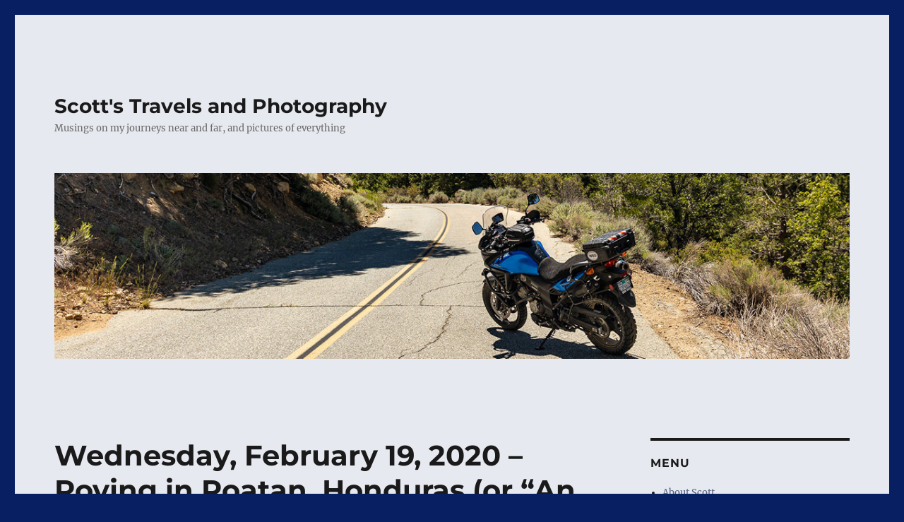

--- FILE ---
content_type: text/html; charset=UTF-8
request_url: https://scottaponte.com/2020/03/22/wednesday-february-19-2020-roving-in-roatan-honduras-or-an-unexpected-swim/
body_size: 10218
content:
<!DOCTYPE html>
<html lang="en-US" class="no-js">
<head>
	<meta charset="UTF-8">
	<meta name="viewport" content="width=device-width, initial-scale=1.0">
	<link rel="profile" href="https://gmpg.org/xfn/11">
		<script>
(function(html){html.className = html.className.replace(/\bno-js\b/,'js')})(document.documentElement);
//# sourceURL=twentysixteen_javascript_detection
</script>
<title>Wednesday, February 19, 2020 – Roving in Roatan, Honduras (or “An Unexpected Swim”) &#8211; Scott&#039;s Travels and Photography</title>
<meta name='robots' content='max-image-preview:large' />
<link rel="alternate" title="oEmbed (JSON)" type="application/json+oembed" href="https://scottaponte.com/wp-json/oembed/1.0/embed?url=https%3A%2F%2Fscottaponte.com%2F2020%2F03%2F22%2Fwednesday-february-19-2020-roving-in-roatan-honduras-or-an-unexpected-swim%2F" />
<link rel="alternate" title="oEmbed (XML)" type="text/xml+oembed" href="https://scottaponte.com/wp-json/oembed/1.0/embed?url=https%3A%2F%2Fscottaponte.com%2F2020%2F03%2F22%2Fwednesday-february-19-2020-roving-in-roatan-honduras-or-an-unexpected-swim%2F&#038;format=xml" />
<style id='wp-img-auto-sizes-contain-inline-css'>
img:is([sizes=auto i],[sizes^="auto," i]){contain-intrinsic-size:3000px 1500px}
/*# sourceURL=wp-img-auto-sizes-contain-inline-css */
</style>
<style id='wp-emoji-styles-inline-css'>

	img.wp-smiley, img.emoji {
		display: inline !important;
		border: none !important;
		box-shadow: none !important;
		height: 1em !important;
		width: 1em !important;
		margin: 0 0.07em !important;
		vertical-align: -0.1em !important;
		background: none !important;
		padding: 0 !important;
	}
/*# sourceURL=wp-emoji-styles-inline-css */
</style>
<style id='wp-block-library-inline-css'>
:root{--wp-block-synced-color:#7a00df;--wp-block-synced-color--rgb:122,0,223;--wp-bound-block-color:var(--wp-block-synced-color);--wp-editor-canvas-background:#ddd;--wp-admin-theme-color:#007cba;--wp-admin-theme-color--rgb:0,124,186;--wp-admin-theme-color-darker-10:#006ba1;--wp-admin-theme-color-darker-10--rgb:0,107,160.5;--wp-admin-theme-color-darker-20:#005a87;--wp-admin-theme-color-darker-20--rgb:0,90,135;--wp-admin-border-width-focus:2px}@media (min-resolution:192dpi){:root{--wp-admin-border-width-focus:1.5px}}.wp-element-button{cursor:pointer}:root .has-very-light-gray-background-color{background-color:#eee}:root .has-very-dark-gray-background-color{background-color:#313131}:root .has-very-light-gray-color{color:#eee}:root .has-very-dark-gray-color{color:#313131}:root .has-vivid-green-cyan-to-vivid-cyan-blue-gradient-background{background:linear-gradient(135deg,#00d084,#0693e3)}:root .has-purple-crush-gradient-background{background:linear-gradient(135deg,#34e2e4,#4721fb 50%,#ab1dfe)}:root .has-hazy-dawn-gradient-background{background:linear-gradient(135deg,#faaca8,#dad0ec)}:root .has-subdued-olive-gradient-background{background:linear-gradient(135deg,#fafae1,#67a671)}:root .has-atomic-cream-gradient-background{background:linear-gradient(135deg,#fdd79a,#004a59)}:root .has-nightshade-gradient-background{background:linear-gradient(135deg,#330968,#31cdcf)}:root .has-midnight-gradient-background{background:linear-gradient(135deg,#020381,#2874fc)}:root{--wp--preset--font-size--normal:16px;--wp--preset--font-size--huge:42px}.has-regular-font-size{font-size:1em}.has-larger-font-size{font-size:2.625em}.has-normal-font-size{font-size:var(--wp--preset--font-size--normal)}.has-huge-font-size{font-size:var(--wp--preset--font-size--huge)}.has-text-align-center{text-align:center}.has-text-align-left{text-align:left}.has-text-align-right{text-align:right}.has-fit-text{white-space:nowrap!important}#end-resizable-editor-section{display:none}.aligncenter{clear:both}.items-justified-left{justify-content:flex-start}.items-justified-center{justify-content:center}.items-justified-right{justify-content:flex-end}.items-justified-space-between{justify-content:space-between}.screen-reader-text{border:0;clip-path:inset(50%);height:1px;margin:-1px;overflow:hidden;padding:0;position:absolute;width:1px;word-wrap:normal!important}.screen-reader-text:focus{background-color:#ddd;clip-path:none;color:#444;display:block;font-size:1em;height:auto;left:5px;line-height:normal;padding:15px 23px 14px;text-decoration:none;top:5px;width:auto;z-index:100000}html :where(.has-border-color){border-style:solid}html :where([style*=border-top-color]){border-top-style:solid}html :where([style*=border-right-color]){border-right-style:solid}html :where([style*=border-bottom-color]){border-bottom-style:solid}html :where([style*=border-left-color]){border-left-style:solid}html :where([style*=border-width]){border-style:solid}html :where([style*=border-top-width]){border-top-style:solid}html :where([style*=border-right-width]){border-right-style:solid}html :where([style*=border-bottom-width]){border-bottom-style:solid}html :where([style*=border-left-width]){border-left-style:solid}html :where(img[class*=wp-image-]){height:auto;max-width:100%}:where(figure){margin:0 0 1em}html :where(.is-position-sticky){--wp-admin--admin-bar--position-offset:var(--wp-admin--admin-bar--height,0px)}@media screen and (max-width:600px){html :where(.is-position-sticky){--wp-admin--admin-bar--position-offset:0px}}

/*# sourceURL=wp-block-library-inline-css */
</style><style id='global-styles-inline-css'>
:root{--wp--preset--aspect-ratio--square: 1;--wp--preset--aspect-ratio--4-3: 4/3;--wp--preset--aspect-ratio--3-4: 3/4;--wp--preset--aspect-ratio--3-2: 3/2;--wp--preset--aspect-ratio--2-3: 2/3;--wp--preset--aspect-ratio--16-9: 16/9;--wp--preset--aspect-ratio--9-16: 9/16;--wp--preset--color--black: #000000;--wp--preset--color--cyan-bluish-gray: #abb8c3;--wp--preset--color--white: #fff;--wp--preset--color--pale-pink: #f78da7;--wp--preset--color--vivid-red: #cf2e2e;--wp--preset--color--luminous-vivid-orange: #ff6900;--wp--preset--color--luminous-vivid-amber: #fcb900;--wp--preset--color--light-green-cyan: #7bdcb5;--wp--preset--color--vivid-green-cyan: #00d084;--wp--preset--color--pale-cyan-blue: #8ed1fc;--wp--preset--color--vivid-cyan-blue: #0693e3;--wp--preset--color--vivid-purple: #9b51e0;--wp--preset--color--dark-gray: #1a1a1a;--wp--preset--color--medium-gray: #686868;--wp--preset--color--light-gray: #e5e5e5;--wp--preset--color--blue-gray: #4d545c;--wp--preset--color--bright-blue: #007acc;--wp--preset--color--light-blue: #9adffd;--wp--preset--color--dark-brown: #402b30;--wp--preset--color--medium-brown: #774e24;--wp--preset--color--dark-red: #640c1f;--wp--preset--color--bright-red: #ff675f;--wp--preset--color--yellow: #ffef8e;--wp--preset--gradient--vivid-cyan-blue-to-vivid-purple: linear-gradient(135deg,rgb(6,147,227) 0%,rgb(155,81,224) 100%);--wp--preset--gradient--light-green-cyan-to-vivid-green-cyan: linear-gradient(135deg,rgb(122,220,180) 0%,rgb(0,208,130) 100%);--wp--preset--gradient--luminous-vivid-amber-to-luminous-vivid-orange: linear-gradient(135deg,rgb(252,185,0) 0%,rgb(255,105,0) 100%);--wp--preset--gradient--luminous-vivid-orange-to-vivid-red: linear-gradient(135deg,rgb(255,105,0) 0%,rgb(207,46,46) 100%);--wp--preset--gradient--very-light-gray-to-cyan-bluish-gray: linear-gradient(135deg,rgb(238,238,238) 0%,rgb(169,184,195) 100%);--wp--preset--gradient--cool-to-warm-spectrum: linear-gradient(135deg,rgb(74,234,220) 0%,rgb(151,120,209) 20%,rgb(207,42,186) 40%,rgb(238,44,130) 60%,rgb(251,105,98) 80%,rgb(254,248,76) 100%);--wp--preset--gradient--blush-light-purple: linear-gradient(135deg,rgb(255,206,236) 0%,rgb(152,150,240) 100%);--wp--preset--gradient--blush-bordeaux: linear-gradient(135deg,rgb(254,205,165) 0%,rgb(254,45,45) 50%,rgb(107,0,62) 100%);--wp--preset--gradient--luminous-dusk: linear-gradient(135deg,rgb(255,203,112) 0%,rgb(199,81,192) 50%,rgb(65,88,208) 100%);--wp--preset--gradient--pale-ocean: linear-gradient(135deg,rgb(255,245,203) 0%,rgb(182,227,212) 50%,rgb(51,167,181) 100%);--wp--preset--gradient--electric-grass: linear-gradient(135deg,rgb(202,248,128) 0%,rgb(113,206,126) 100%);--wp--preset--gradient--midnight: linear-gradient(135deg,rgb(2,3,129) 0%,rgb(40,116,252) 100%);--wp--preset--font-size--small: 13px;--wp--preset--font-size--medium: 20px;--wp--preset--font-size--large: 36px;--wp--preset--font-size--x-large: 42px;--wp--preset--spacing--20: 0.44rem;--wp--preset--spacing--30: 0.67rem;--wp--preset--spacing--40: 1rem;--wp--preset--spacing--50: 1.5rem;--wp--preset--spacing--60: 2.25rem;--wp--preset--spacing--70: 3.38rem;--wp--preset--spacing--80: 5.06rem;--wp--preset--shadow--natural: 6px 6px 9px rgba(0, 0, 0, 0.2);--wp--preset--shadow--deep: 12px 12px 50px rgba(0, 0, 0, 0.4);--wp--preset--shadow--sharp: 6px 6px 0px rgba(0, 0, 0, 0.2);--wp--preset--shadow--outlined: 6px 6px 0px -3px rgb(255, 255, 255), 6px 6px rgb(0, 0, 0);--wp--preset--shadow--crisp: 6px 6px 0px rgb(0, 0, 0);}:where(.is-layout-flex){gap: 0.5em;}:where(.is-layout-grid){gap: 0.5em;}body .is-layout-flex{display: flex;}.is-layout-flex{flex-wrap: wrap;align-items: center;}.is-layout-flex > :is(*, div){margin: 0;}body .is-layout-grid{display: grid;}.is-layout-grid > :is(*, div){margin: 0;}:where(.wp-block-columns.is-layout-flex){gap: 2em;}:where(.wp-block-columns.is-layout-grid){gap: 2em;}:where(.wp-block-post-template.is-layout-flex){gap: 1.25em;}:where(.wp-block-post-template.is-layout-grid){gap: 1.25em;}.has-black-color{color: var(--wp--preset--color--black) !important;}.has-cyan-bluish-gray-color{color: var(--wp--preset--color--cyan-bluish-gray) !important;}.has-white-color{color: var(--wp--preset--color--white) !important;}.has-pale-pink-color{color: var(--wp--preset--color--pale-pink) !important;}.has-vivid-red-color{color: var(--wp--preset--color--vivid-red) !important;}.has-luminous-vivid-orange-color{color: var(--wp--preset--color--luminous-vivid-orange) !important;}.has-luminous-vivid-amber-color{color: var(--wp--preset--color--luminous-vivid-amber) !important;}.has-light-green-cyan-color{color: var(--wp--preset--color--light-green-cyan) !important;}.has-vivid-green-cyan-color{color: var(--wp--preset--color--vivid-green-cyan) !important;}.has-pale-cyan-blue-color{color: var(--wp--preset--color--pale-cyan-blue) !important;}.has-vivid-cyan-blue-color{color: var(--wp--preset--color--vivid-cyan-blue) !important;}.has-vivid-purple-color{color: var(--wp--preset--color--vivid-purple) !important;}.has-black-background-color{background-color: var(--wp--preset--color--black) !important;}.has-cyan-bluish-gray-background-color{background-color: var(--wp--preset--color--cyan-bluish-gray) !important;}.has-white-background-color{background-color: var(--wp--preset--color--white) !important;}.has-pale-pink-background-color{background-color: var(--wp--preset--color--pale-pink) !important;}.has-vivid-red-background-color{background-color: var(--wp--preset--color--vivid-red) !important;}.has-luminous-vivid-orange-background-color{background-color: var(--wp--preset--color--luminous-vivid-orange) !important;}.has-luminous-vivid-amber-background-color{background-color: var(--wp--preset--color--luminous-vivid-amber) !important;}.has-light-green-cyan-background-color{background-color: var(--wp--preset--color--light-green-cyan) !important;}.has-vivid-green-cyan-background-color{background-color: var(--wp--preset--color--vivid-green-cyan) !important;}.has-pale-cyan-blue-background-color{background-color: var(--wp--preset--color--pale-cyan-blue) !important;}.has-vivid-cyan-blue-background-color{background-color: var(--wp--preset--color--vivid-cyan-blue) !important;}.has-vivid-purple-background-color{background-color: var(--wp--preset--color--vivid-purple) !important;}.has-black-border-color{border-color: var(--wp--preset--color--black) !important;}.has-cyan-bluish-gray-border-color{border-color: var(--wp--preset--color--cyan-bluish-gray) !important;}.has-white-border-color{border-color: var(--wp--preset--color--white) !important;}.has-pale-pink-border-color{border-color: var(--wp--preset--color--pale-pink) !important;}.has-vivid-red-border-color{border-color: var(--wp--preset--color--vivid-red) !important;}.has-luminous-vivid-orange-border-color{border-color: var(--wp--preset--color--luminous-vivid-orange) !important;}.has-luminous-vivid-amber-border-color{border-color: var(--wp--preset--color--luminous-vivid-amber) !important;}.has-light-green-cyan-border-color{border-color: var(--wp--preset--color--light-green-cyan) !important;}.has-vivid-green-cyan-border-color{border-color: var(--wp--preset--color--vivid-green-cyan) !important;}.has-pale-cyan-blue-border-color{border-color: var(--wp--preset--color--pale-cyan-blue) !important;}.has-vivid-cyan-blue-border-color{border-color: var(--wp--preset--color--vivid-cyan-blue) !important;}.has-vivid-purple-border-color{border-color: var(--wp--preset--color--vivid-purple) !important;}.has-vivid-cyan-blue-to-vivid-purple-gradient-background{background: var(--wp--preset--gradient--vivid-cyan-blue-to-vivid-purple) !important;}.has-light-green-cyan-to-vivid-green-cyan-gradient-background{background: var(--wp--preset--gradient--light-green-cyan-to-vivid-green-cyan) !important;}.has-luminous-vivid-amber-to-luminous-vivid-orange-gradient-background{background: var(--wp--preset--gradient--luminous-vivid-amber-to-luminous-vivid-orange) !important;}.has-luminous-vivid-orange-to-vivid-red-gradient-background{background: var(--wp--preset--gradient--luminous-vivid-orange-to-vivid-red) !important;}.has-very-light-gray-to-cyan-bluish-gray-gradient-background{background: var(--wp--preset--gradient--very-light-gray-to-cyan-bluish-gray) !important;}.has-cool-to-warm-spectrum-gradient-background{background: var(--wp--preset--gradient--cool-to-warm-spectrum) !important;}.has-blush-light-purple-gradient-background{background: var(--wp--preset--gradient--blush-light-purple) !important;}.has-blush-bordeaux-gradient-background{background: var(--wp--preset--gradient--blush-bordeaux) !important;}.has-luminous-dusk-gradient-background{background: var(--wp--preset--gradient--luminous-dusk) !important;}.has-pale-ocean-gradient-background{background: var(--wp--preset--gradient--pale-ocean) !important;}.has-electric-grass-gradient-background{background: var(--wp--preset--gradient--electric-grass) !important;}.has-midnight-gradient-background{background: var(--wp--preset--gradient--midnight) !important;}.has-small-font-size{font-size: var(--wp--preset--font-size--small) !important;}.has-medium-font-size{font-size: var(--wp--preset--font-size--medium) !important;}.has-large-font-size{font-size: var(--wp--preset--font-size--large) !important;}.has-x-large-font-size{font-size: var(--wp--preset--font-size--x-large) !important;}
/*# sourceURL=global-styles-inline-css */
</style>

<style id='classic-theme-styles-inline-css'>
/*! This file is auto-generated */
.wp-block-button__link{color:#fff;background-color:#32373c;border-radius:9999px;box-shadow:none;text-decoration:none;padding:calc(.667em + 2px) calc(1.333em + 2px);font-size:1.125em}.wp-block-file__button{background:#32373c;color:#fff;text-decoration:none}
/*# sourceURL=/wp-includes/css/classic-themes.min.css */
</style>
<link rel='stylesheet' id='twentysixteen-fonts-css' href='https://scottaponte.com/wp-content/themes/twentysixteen/fonts/merriweather-plus-montserrat-plus-inconsolata.css?ver=20230328' media='all' />
<link rel='stylesheet' id='genericons-css' href='https://scottaponte.com/wp-content/themes/twentysixteen/genericons/genericons.css?ver=20251101' media='all' />
<link rel='stylesheet' id='twentysixteen-style-css' href='https://scottaponte.com/wp-content/themes/twentysixteen/style.css?ver=20251202' media='all' />
<style id='twentysixteen-style-inline-css'>

		/* Custom Page Background Color */
		.site {
			background-color: #e7e9f0;
		}

		mark,
		ins,
		button,
		button[disabled]:hover,
		button[disabled]:focus,
		input[type="button"],
		input[type="button"][disabled]:hover,
		input[type="button"][disabled]:focus,
		input[type="reset"],
		input[type="reset"][disabled]:hover,
		input[type="reset"][disabled]:focus,
		input[type="submit"],
		input[type="submit"][disabled]:hover,
		input[type="submit"][disabled]:focus,
		.menu-toggle.toggled-on,
		.menu-toggle.toggled-on:hover,
		.menu-toggle.toggled-on:focus,
		.pagination .prev,
		.pagination .next,
		.pagination .prev:hover,
		.pagination .prev:focus,
		.pagination .next:hover,
		.pagination .next:focus,
		.pagination .nav-links:before,
		.pagination .nav-links:after,
		.widget_calendar tbody a,
		.widget_calendar tbody a:hover,
		.widget_calendar tbody a:focus,
		.page-links a,
		.page-links a:hover,
		.page-links a:focus {
			color: #e7e9f0;
		}

		@media screen and (min-width: 56.875em) {
			.main-navigation ul ul li {
				background-color: #e7e9f0;
			}

			.main-navigation ul ul:after {
				border-top-color: #e7e9f0;
				border-bottom-color: #e7e9f0;
			}
		}
	

		/* Custom Link Color */
		.menu-toggle:hover,
		.menu-toggle:focus,
		a,
		.main-navigation a:hover,
		.main-navigation a:focus,
		.dropdown-toggle:hover,
		.dropdown-toggle:focus,
		.social-navigation a:hover:before,
		.social-navigation a:focus:before,
		.post-navigation a:hover .post-title,
		.post-navigation a:focus .post-title,
		.tagcloud a:hover,
		.tagcloud a:focus,
		.site-branding .site-title a:hover,
		.site-branding .site-title a:focus,
		.entry-title a:hover,
		.entry-title a:focus,
		.entry-footer a:hover,
		.entry-footer a:focus,
		.comment-metadata a:hover,
		.comment-metadata a:focus,
		.pingback .comment-edit-link:hover,
		.pingback .comment-edit-link:focus,
		.comment-reply-link,
		.comment-reply-link:hover,
		.comment-reply-link:focus,
		.required,
		.site-info a:hover,
		.site-info a:focus {
			color: #535f80;
		}

		mark,
		ins,
		button:hover,
		button:focus,
		input[type="button"]:hover,
		input[type="button"]:focus,
		input[type="reset"]:hover,
		input[type="reset"]:focus,
		input[type="submit"]:hover,
		input[type="submit"]:focus,
		.pagination .prev:hover,
		.pagination .prev:focus,
		.pagination .next:hover,
		.pagination .next:focus,
		.widget_calendar tbody a,
		.page-links a:hover,
		.page-links a:focus {
			background-color: #535f80;
		}

		input[type="date"]:focus,
		input[type="time"]:focus,
		input[type="datetime-local"]:focus,
		input[type="week"]:focus,
		input[type="month"]:focus,
		input[type="text"]:focus,
		input[type="email"]:focus,
		input[type="url"]:focus,
		input[type="password"]:focus,
		input[type="search"]:focus,
		input[type="tel"]:focus,
		input[type="number"]:focus,
		textarea:focus,
		.tagcloud a:hover,
		.tagcloud a:focus,
		.menu-toggle:hover,
		.menu-toggle:focus {
			border-color: #535f80;
		}

		@media screen and (min-width: 56.875em) {
			.main-navigation li:hover > a,
			.main-navigation li.focus > a {
				color: #535f80;
			}
		}
	
/*# sourceURL=twentysixteen-style-inline-css */
</style>
<link rel='stylesheet' id='twentysixteen-block-style-css' href='https://scottaponte.com/wp-content/themes/twentysixteen/css/blocks.css?ver=20240817' media='all' />
<script src="https://scottaponte.com/wp-includes/js/jquery/jquery.min.js?ver=3.7.1" id="jquery-core-js"></script>
<script src="https://scottaponte.com/wp-includes/js/jquery/jquery-migrate.min.js?ver=3.4.1" id="jquery-migrate-js"></script>
<script id="twentysixteen-script-js-extra">
var screenReaderText = {"expand":"expand child menu","collapse":"collapse child menu"};
//# sourceURL=twentysixteen-script-js-extra
</script>
<script src="https://scottaponte.com/wp-content/themes/twentysixteen/js/functions.js?ver=20230629" id="twentysixteen-script-js" defer data-wp-strategy="defer"></script>
<link rel="https://api.w.org/" href="https://scottaponte.com/wp-json/" /><link rel="alternate" title="JSON" type="application/json" href="https://scottaponte.com/wp-json/wp/v2/posts/983" /><link rel="canonical" href="https://scottaponte.com/2020/03/22/wednesday-february-19-2020-roving-in-roatan-honduras-or-an-unexpected-swim/" />
<style id="custom-background-css">
body.custom-background { background-color: #081f62; }
</style>
	</head>

<body class="wp-singular post-template-default single single-post postid-983 single-format-standard custom-background wp-embed-responsive wp-theme-twentysixteen">
<div id="page" class="site">
	<div class="site-inner">
		<a class="skip-link screen-reader-text" href="#content">
			Skip to content		</a>

		<header id="masthead" class="site-header">
			<div class="site-header-main">
				<div class="site-branding">
											<p class="site-title"><a href="https://scottaponte.com/" rel="home" >Scott&#039;s Travels and Photography</a></p>
												<p class="site-description">Musings on my journeys near and far, and pictures of everything</p>
									</div><!-- .site-branding -->

							</div><!-- .site-header-main -->

											<div class="header-image">
					<a href="https://scottaponte.com/" rel="home" >
						<img src="https://scottaponte.com/wp-content/uploads/2022/08/cropped-20220525-8P1A1697-1.jpg" width="1200" height="280" alt="Scott&#039;s Travels and Photography" sizes="(max-width: 709px) 85vw, (max-width: 909px) 81vw, (max-width: 1362px) 88vw, 1200px" srcset="https://scottaponte.com/wp-content/uploads/2022/08/cropped-20220525-8P1A1697-1.jpg 1200w, https://scottaponte.com/wp-content/uploads/2022/08/cropped-20220525-8P1A1697-1-300x70.jpg 300w, https://scottaponte.com/wp-content/uploads/2022/08/cropped-20220525-8P1A1697-1-1024x239.jpg 1024w, https://scottaponte.com/wp-content/uploads/2022/08/cropped-20220525-8P1A1697-1-768x179.jpg 768w" decoding="async" fetchpriority="high" />					</a>
				</div><!-- .header-image -->
					</header><!-- .site-header -->

		<div id="content" class="site-content">

<div id="primary" class="content-area">
	<main id="main" class="site-main">
		
<article id="post-983" class="post-983 post type-post status-publish format-standard hentry category-uncategorized">
	<header class="entry-header">
		<h1 class="entry-title">Wednesday, February 19, 2020 – Roving in Roatan, Honduras (or “An Unexpected Swim”)</h1>	</header><!-- .entry-header -->

	
	
	<div class="entry-content">
		<p>The ship docked at Roatan, Honduras, around 7 am. Roatan sits about 40 miles off the Honduran mainland, and hosts many fine beaches and resorts. The island is also home to a few eco-parks where visitors can interact with many exotic animals. We were going to do both.</p>
<p>We got off the ship and met up with our tour guides Will and Darson. We rode through the streets of Coxen Hole to Manawakie Eco Park. We met up with Jimson, who showed us some of the island’s native plants and talked to us about what they were used for. We met the park’s capuchin monkeys, one of which tried to pick Jimson’s pocket. Sneaky little bugger! We also saw some spider monkey and rabbits, but we pretty much skipped them to get to the park’s real attraction, the sloth. Jimson introduced us to our sloth pal, “Real Deal,” the park’s only male sloth.</p>
<p><img decoding="async" style="max-width: 100%;" src="https://scottaponte.com/piwigo/_data/i/upload/2020/03/22/20200322123422-2708fb82-me.jpg" /></p>
<p><img decoding="async" style="max-width: 100%;" src="https://scottaponte.com/piwigo/_data/i/upload/2020/03/22/20200322123432-db2c0a70-me.jpg" /></p>
<p><img decoding="async" style="max-width: 100%;" src="https://scottaponte.com/piwigo/_data/i/upload/2020/03/22/20200322123436-bf14c43e-me.jpg" /></p>
<p><img decoding="async" style="max-width: 100%;" src="https://scottaponte.com/piwigo/_data/i/upload/2020/03/22/20200322123438-af5534ef-me.jpg" /></p>
<p><img decoding="async" style="max-width: 100%;" src="https://scottaponte.com/piwigo/_data/i/upload/2020/03/22/20200322123442-5614623b-me.jpg" /></p>
<p><img decoding="async" style="max-width: 100%;" src="https://scottaponte.com/piwigo/_data/i/upload/2020/03/22/20200322123447-8bcbdaec-me.jpg" /></p>
<p><img decoding="async" style="max-width: 100%;" src="https://scottaponte.com/piwigo/_data/i/upload/2020/03/22/20200322123451-65f57106-me.jpg" /></p>
<p><img decoding="async" style="max-width: 100%;" src="https://scottaponte.com/piwigo/_data/i/upload/2020/03/22/20200322123455-2f279230-me.jpg" /></p>
<p><img decoding="async" style="max-width: 100%;" src="https://scottaponte.com/piwigo/_data/i/upload/2020/03/22/20200322123500-9bf99818-me.jpg" /></p>
<p><img decoding="async" style="max-width: 100%;" src="https://scottaponte.com/piwigo/_data/i/upload/2020/03/22/20200322123505-56f4e669-me.jpg" /></p>
<p>Sloths are interesting. Most people know them as slow-moving creatures. Jimson said they can actually be pretty fast if startled. Real Deal was calm and much like a baby. All he wanted to do was cuddle and hold onto something.</p>
<p>After saying goodbye to Real Deal we hopped back into our guides’ car and headed to the west side of the island. As we always do with the guides on our trips, we chatted with Will and Darson, to learn more about life on the island. We joked around like old friends.</p>
<p><img decoding="async" style="max-width: 100%;" src="https://scottaponte.com/piwigo/_data/i/upload/2020/03/22/20200322123509-27a00884-me.jpg" /></p>
<p>We soon found ourselves at Paradise Beach Resort for some relaxation and snorkeling. We hopped on a boat that took us out to the Blue Channel. Roatan is surrounded by the Mesoamerican Barrier Reef, the second-largest barrier reef in the world after the Great Barrier Reef. The Blue Channel is a popular spot to view various types of fish, sea turtles, rays, and sometimes even sharks.</p>
<p><img decoding="async" style="max-width: 100%;" src="https://scottaponte.com/piwigo/_data/i/upload/2020/03/22/20200322123514-f8a4e8d6-me.jpg" /></p>
<p>Dumb me forgot my waterproof camera on the ship, so we gave it a go with trying to get video with Alicia’s phone inside a waterproof pouch. Trust me on this … we saw lots of striped fish, blue fish, and even a sea turtle swimming around. I would love to provide you proof, but there was a mishap.</p>
<p>We set the phone to camera mode prior to sealing it inside the pouch. Unfortunately, we did not change the screen sensitivity at the same time, so we could not control the phone through the pouch, which turned out to be very frustrating. So we decided to open up the pouch while we were about a mile from shore and 100 yards from the boat. We did our best to keep the pouch above water to adjust the settings. Somehow a tiny bit of water got into the pouch, and … well … RIP Alicia’s phone. At least we have the memories … and this drawing!</p>
<p><img decoding="async" style="max-width: 100%;" src="https://scottaponte.com/piwigo/_data/i/upload/2020/03/22/20200322141411-64df3787-me.png" /></p>
<p>We got back to the beach to mourn the phone and try to dry it out in the sunshine. We drowned (Ha-ha! Get it?) our sorrows in a couple beers and a margarita, and enjoyed a delicious fish filet for lunch.</p>
<p><img decoding="async" style="max-width: 100%;" src="https://scottaponte.com/piwigo/_data/i/upload/2020/03/22/20200322123520-4a0c8bdd-me.jpg" /></p>
<p>Every so often, we were interrupted by roving vendors who roamed the beach. They were selling sunglasses, candy, and (Are you serious?) waterproof phone pouches. I was even offered a pair of sunglasses while I was clearly wearing a pair. Apparently they were only allowed on a certain part of the beach, because no sooner did they wander into the area with all the resort’s lounge chairs the security guards shooed them away.</p>
<p><img decoding="async" style="max-width: 100%;" src="https://scottaponte.com/piwigo/_data/i/upload/2020/03/22/20200322123517-aadfeff6-me.jpg" /></p>
<p><img decoding="async" style="max-width: 100%;" src="https://scottaponte.com/piwigo/_data/i/upload/2020/03/22/20200322123525-340f16ee-me.jpg" /></p>
<p><img decoding="async" style="max-width: 100%;" src="https://scottaponte.com/piwigo/_data/i/upload/2020/03/22/20200322123530-9aaf70c5-me.jpg" /></p>
<p><img decoding="async" style="max-width: 100%;" src="https://scottaponte.com/piwigo/_data/i/upload/2020/03/22/20200322123533-04084ada-me.jpg" /></p>
<p><img decoding="async" style="max-width: 100%;" src="https://scottaponte.com/piwigo/_data/i/upload/2020/03/22/20200322123538-294852da-me.jpg" /></p>
<p><img decoding="async" style="max-width: 100%;" src="https://scottaponte.com/piwigo/_data/i/upload/2020/03/22/20200322123544-4d6aa2d7-me.jpg" /></p>
<p><img decoding="async" style="max-width: 100%;" src="https://scottaponte.com/piwigo/_data/i/upload/2020/03/22/20200322123549-cf398da4-me.jpg" /></p>
<p><img decoding="async" style="max-width: 100%;" src="https://scottaponte.com/piwigo/_data/i/upload/2020/03/22/20200322123554-3a3ca676-me.jpg" /></p>
<p><img decoding="async" style="max-width: 100%;" src="https://scottaponte.com/piwigo/_data/i/upload/2020/03/22/20200322123557-1ea6c750-me.jpg" /></p>
<p><img decoding="async" style="max-width: 100%;" src="https://scottaponte.com/piwigo/_data/i/upload/2020/03/22/20200322123601-120345a4-me.jpg" /></p>
<p><img decoding="async" style="max-width: 100%;" src="https://scottaponte.com/piwigo/_data/i/upload/2020/03/22/20200322123609-cf434234-me.jpg" /></p>
<p><img decoding="async" style="max-width: 100%;" src="https://scottaponte.com/piwigo/_data/i/upload/2020/03/22/20200322123612-b252492a-me.jpg" /></p>
<p><img decoding="async" style="max-width: 100%;" src="https://scottaponte.com/piwigo/_data/i/upload/2020/03/22/20200322123616-bbd46134-me.jpg" /></p>
<p><img decoding="async" style="max-width: 100%;" src="https://scottaponte.com/piwigo/_data/i/upload/2020/03/22/20200322123622-91a2c74b-me.jpg" /></p>
<p><img decoding="async" style="max-width: 100%;" src="https://scottaponte.com/piwigo/_data/i/upload/2020/03/22/20200322123628-0b69a50b-me.jpg" /></p>
<p>We returned to the ship and tried our hands again at the casino. Apparently my luck had run out because we could not hit anything on the slots. We even tried some unconventional methods to coax the slots into paying out. I thought maybe because I was wearing my contact lenses the machine didn’t recognize me. So I did what anyone would do, I made glasses out of my fingers! It didn’t work.</p>
<p><img decoding="async" style="max-width: 100%;" src="https://scottaponte.com/piwigo/_data/i/upload/2020/03/22/20200322123415-45300b3e-me.jpg" /></p>
	</div><!-- .entry-content -->

	<footer class="entry-footer">
		<span class="byline"><img alt='' src='https://secure.gravatar.com/avatar/d8ab853f323951ad23882afe2f7207eaa7942257dc9400b15ee0771bd70586a6?s=49&#038;d=mm&#038;r=g' srcset='https://secure.gravatar.com/avatar/d8ab853f323951ad23882afe2f7207eaa7942257dc9400b15ee0771bd70586a6?s=98&#038;d=mm&#038;r=g 2x' class='avatar avatar-49 photo' height='49' width='49' decoding='async'/><span class="screen-reader-text">Author </span><span class="author vcard"><a class="url fn n" href="https://scottaponte.com/author/scottaponte_5gt3af/">Scott</a></span></span><span class="posted-on"><span class="screen-reader-text">Posted on </span><a href="https://scottaponte.com/2020/03/22/wednesday-february-19-2020-roving-in-roatan-honduras-or-an-unexpected-swim/" rel="bookmark"><time class="entry-date published" datetime="2020-03-22T14:08:51-07:00">March 22, 2020</time><time class="updated" datetime="2020-03-22T14:14:43-07:00">March 22, 2020</time></a></span>			</footer><!-- .entry-footer -->
</article><!-- #post-983 -->

	<nav class="navigation post-navigation" aria-label="Posts">
		<h2 class="screen-reader-text">Post navigation</h2>
		<div class="nav-links"><div class="nav-previous"><a href="https://scottaponte.com/2020/03/22/tuesday-february-17-2020-another-day-at-sea-or-what-else-can-you-do-on-a-ship-in-the-middle-of-the-ocean/" rel="prev"><span class="meta-nav" aria-hidden="true">Previous</span> <span class="screen-reader-text">Previous post:</span> <span class="post-title">Tuesday, February 18, 2020 – Another Day at Sea (or “What else can you do on a ship in the middle of the ocean?”)</span></a></div><div class="nav-next"><a href="https://scottaponte.com/2020/03/22/thursday-february-20-2020-belize-city-backroads-or-you-better-belize-it/" rel="next"><span class="meta-nav" aria-hidden="true">Next</span> <span class="screen-reader-text">Next post:</span> <span class="post-title">Thursday, February 20, 2020 – Belize City Backroads (or “You better Belize it!”)</span></a></div></div>
	</nav>
	</main><!-- .site-main -->

	
</div><!-- .content-area -->


	<aside id="secondary" class="sidebar widget-area">
		<section id="pages-2" class="widget widget_pages"><h2 class="widget-title">Menu</h2><nav aria-label="Menu">
			<ul>
				<li class="page_item page-item-72"><a href="https://scottaponte.com/about-scott/">About Scott</a></li>
<li class="page_item page-item-935"><a href="https://scottaponte.com/scotts-spot-tracker/">Scott&#8217;s Spot Tracker</a></li>
			</ul>

			</nav></section>
		<section id="recent-posts-2" class="widget widget_recent_entries">
		<h2 class="widget-title">Recent Posts</h2><nav aria-label="Recent Posts">
		<ul>
											<li>
					<a href="https://scottaponte.com/2024/09/30/september-6-2024-calimesa-calif-to-alabama-hills/">September 6, 2024</a>
									</li>
											<li>
					<a href="https://scottaponte.com/2024/09/30/september-7-2024/">September 7, 2024</a>
									</li>
											<li>
					<a href="https://scottaponte.com/2023/07/07/friday-june-30-2023/">Friday, June 30, 2023</a>
									</li>
											<li>
					<a href="https://scottaponte.com/2023/07/07/thursday-june-29-2023/">Thursday, June 29, 2023</a>
									</li>
											<li>
					<a href="https://scottaponte.com/2023/07/07/wednesday-june-28-2023/">Wednesday, June 28, 2023</a>
									</li>
					</ul>

		</nav></section><section id="archives-2" class="widget widget_archive"><h2 class="widget-title">Archives</h2><nav aria-label="Archives">
			<ul>
					<li><a href='https://scottaponte.com/2024/09/'>September 2024</a></li>
	<li><a href='https://scottaponte.com/2023/07/'>July 2023</a></li>
	<li><a href='https://scottaponte.com/2023/04/'>April 2023</a></li>
	<li><a href='https://scottaponte.com/2022/08/'>August 2022</a></li>
	<li><a href='https://scottaponte.com/2022/05/'>May 2022</a></li>
	<li><a href='https://scottaponte.com/2022/03/'>March 2022</a></li>
	<li><a href='https://scottaponte.com/2021/03/'>March 2021</a></li>
	<li><a href='https://scottaponte.com/2020/11/'>November 2020</a></li>
	<li><a href='https://scottaponte.com/2020/03/'>March 2020</a></li>
	<li><a href='https://scottaponte.com/2019/10/'>October 2019</a></li>
	<li><a href='https://scottaponte.com/2019/08/'>August 2019</a></li>
	<li><a href='https://scottaponte.com/2019/04/'>April 2019</a></li>
	<li><a href='https://scottaponte.com/2019/03/'>March 2019</a></li>
	<li><a href='https://scottaponte.com/2019/02/'>February 2019</a></li>
	<li><a href='https://scottaponte.com/2019/01/'>January 2019</a></li>
	<li><a href='https://scottaponte.com/2018/10/'>October 2018</a></li>
	<li><a href='https://scottaponte.com/2018/09/'>September 2018</a></li>
	<li><a href='https://scottaponte.com/2018/02/'>February 2018</a></li>
	<li><a href='https://scottaponte.com/2018/01/'>January 2018</a></li>
	<li><a href='https://scottaponte.com/2017/10/'>October 2017</a></li>
			</ul>

			</nav></section><section id="meta-2" class="widget widget_meta"><h2 class="widget-title">Meta</h2><nav aria-label="Meta">
		<ul>
						<li><a href="https://scottaponte.com/wp-login.php">Log in</a></li>
			<li><a href="https://scottaponte.com/feed/">Entries feed</a></li>
			<li><a href="https://scottaponte.com/comments/feed/">Comments feed</a></li>

			<li><a href="https://wordpress.org/">WordPress.org</a></li>
		</ul>

		</nav></section>	</aside><!-- .sidebar .widget-area -->

		</div><!-- .site-content -->

		<footer id="colophon" class="site-footer">
			
			
			<div class="site-info">
								<span class="site-title"><a href="https://scottaponte.com/" rel="home">Scott&#039;s Travels and Photography</a></span>
								<a href="https://wordpress.org/" class="imprint">
					Proudly powered by WordPress				</a>
			</div><!-- .site-info -->
		</footer><!-- .site-footer -->
	</div><!-- .site-inner -->
</div><!-- .site -->

<script type="speculationrules">
{"prefetch":[{"source":"document","where":{"and":[{"href_matches":"/*"},{"not":{"href_matches":["/wp-*.php","/wp-admin/*","/wp-content/uploads/*","/wp-content/*","/wp-content/plugins/*","/wp-content/themes/twentysixteen/*","/*\\?(.+)"]}},{"not":{"selector_matches":"a[rel~=\"nofollow\"]"}},{"not":{"selector_matches":".no-prefetch, .no-prefetch a"}}]},"eagerness":"conservative"}]}
</script>
<script id="wp-emoji-settings" type="application/json">
{"baseUrl":"https://s.w.org/images/core/emoji/17.0.2/72x72/","ext":".png","svgUrl":"https://s.w.org/images/core/emoji/17.0.2/svg/","svgExt":".svg","source":{"concatemoji":"https://scottaponte.com/wp-includes/js/wp-emoji-release.min.js?ver=6.9"}}
</script>
<script type="module">
/*! This file is auto-generated */
const a=JSON.parse(document.getElementById("wp-emoji-settings").textContent),o=(window._wpemojiSettings=a,"wpEmojiSettingsSupports"),s=["flag","emoji"];function i(e){try{var t={supportTests:e,timestamp:(new Date).valueOf()};sessionStorage.setItem(o,JSON.stringify(t))}catch(e){}}function c(e,t,n){e.clearRect(0,0,e.canvas.width,e.canvas.height),e.fillText(t,0,0);t=new Uint32Array(e.getImageData(0,0,e.canvas.width,e.canvas.height).data);e.clearRect(0,0,e.canvas.width,e.canvas.height),e.fillText(n,0,0);const a=new Uint32Array(e.getImageData(0,0,e.canvas.width,e.canvas.height).data);return t.every((e,t)=>e===a[t])}function p(e,t){e.clearRect(0,0,e.canvas.width,e.canvas.height),e.fillText(t,0,0);var n=e.getImageData(16,16,1,1);for(let e=0;e<n.data.length;e++)if(0!==n.data[e])return!1;return!0}function u(e,t,n,a){switch(t){case"flag":return n(e,"\ud83c\udff3\ufe0f\u200d\u26a7\ufe0f","\ud83c\udff3\ufe0f\u200b\u26a7\ufe0f")?!1:!n(e,"\ud83c\udde8\ud83c\uddf6","\ud83c\udde8\u200b\ud83c\uddf6")&&!n(e,"\ud83c\udff4\udb40\udc67\udb40\udc62\udb40\udc65\udb40\udc6e\udb40\udc67\udb40\udc7f","\ud83c\udff4\u200b\udb40\udc67\u200b\udb40\udc62\u200b\udb40\udc65\u200b\udb40\udc6e\u200b\udb40\udc67\u200b\udb40\udc7f");case"emoji":return!a(e,"\ud83e\u1fac8")}return!1}function f(e,t,n,a){let r;const o=(r="undefined"!=typeof WorkerGlobalScope&&self instanceof WorkerGlobalScope?new OffscreenCanvas(300,150):document.createElement("canvas")).getContext("2d",{willReadFrequently:!0}),s=(o.textBaseline="top",o.font="600 32px Arial",{});return e.forEach(e=>{s[e]=t(o,e,n,a)}),s}function r(e){var t=document.createElement("script");t.src=e,t.defer=!0,document.head.appendChild(t)}a.supports={everything:!0,everythingExceptFlag:!0},new Promise(t=>{let n=function(){try{var e=JSON.parse(sessionStorage.getItem(o));if("object"==typeof e&&"number"==typeof e.timestamp&&(new Date).valueOf()<e.timestamp+604800&&"object"==typeof e.supportTests)return e.supportTests}catch(e){}return null}();if(!n){if("undefined"!=typeof Worker&&"undefined"!=typeof OffscreenCanvas&&"undefined"!=typeof URL&&URL.createObjectURL&&"undefined"!=typeof Blob)try{var e="postMessage("+f.toString()+"("+[JSON.stringify(s),u.toString(),c.toString(),p.toString()].join(",")+"));",a=new Blob([e],{type:"text/javascript"});const r=new Worker(URL.createObjectURL(a),{name:"wpTestEmojiSupports"});return void(r.onmessage=e=>{i(n=e.data),r.terminate(),t(n)})}catch(e){}i(n=f(s,u,c,p))}t(n)}).then(e=>{for(const n in e)a.supports[n]=e[n],a.supports.everything=a.supports.everything&&a.supports[n],"flag"!==n&&(a.supports.everythingExceptFlag=a.supports.everythingExceptFlag&&a.supports[n]);var t;a.supports.everythingExceptFlag=a.supports.everythingExceptFlag&&!a.supports.flag,a.supports.everything||((t=a.source||{}).concatemoji?r(t.concatemoji):t.wpemoji&&t.twemoji&&(r(t.twemoji),r(t.wpemoji)))});
//# sourceURL=https://scottaponte.com/wp-includes/js/wp-emoji-loader.min.js
</script>
</body>
</html>

<!-- Performance optimized by Docket Cache: https://wordpress.org/plugins/docket-cache -->
